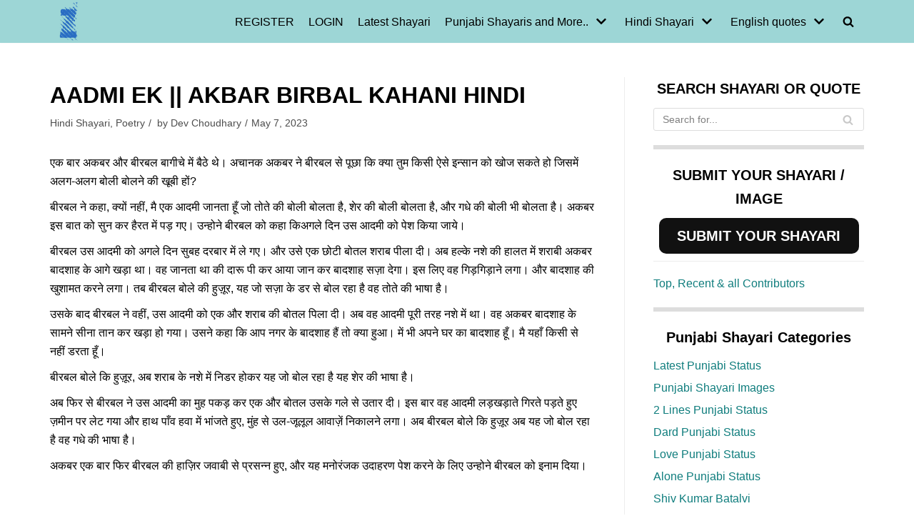

--- FILE ---
content_type: text/html; charset=utf-8
request_url: https://www.google.com/recaptcha/api2/aframe
body_size: 249
content:
<!DOCTYPE HTML><html><head><meta http-equiv="content-type" content="text/html; charset=UTF-8"></head><body><script nonce="TvoLWqm2iHWgpPvlnbXKRA">/** Anti-fraud and anti-abuse applications only. See google.com/recaptcha */ try{var clients={'sodar':'https://pagead2.googlesyndication.com/pagead/sodar?'};window.addEventListener("message",function(a){try{if(a.source===window.parent){var b=JSON.parse(a.data);var c=clients[b['id']];if(c){var d=document.createElement('img');d.src=c+b['params']+'&rc='+(localStorage.getItem("rc::a")?sessionStorage.getItem("rc::b"):"");window.document.body.appendChild(d);sessionStorage.setItem("rc::e",parseInt(sessionStorage.getItem("rc::e")||0)+1);localStorage.setItem("rc::h",'1769147267828');}}}catch(b){}});window.parent.postMessage("_grecaptcha_ready", "*");}catch(b){}</script></body></html>

--- FILE ---
content_type: application/x-javascript
request_url: https://zindagiterenaam.com/wp-content/litespeed/js/3b34bf95fcf7e7a405c45e5429a0340f.js?ver=0340f
body_size: 595
content:
var swsource="https://zindagiterenaam.com/pwa-sw.js";function PWAforwpreadCookie(name){var nameEQ=name+"=";var ca=document.cookie.split(";");for(var i=0;i<ca.length;i++){var c=ca[i];while(c.charAt(0)==" ")c=c.substring(1,c.length);if(c.indexOf(nameEQ)==0)return c.substring(nameEQ.length,c.length)}
return null}
if("serviceWorker" in navigator){window.addEventListener('load',function(){navigator.serviceWorker.register(swsource,{scope:'https://zindagiterenaam.com/'}).then(function(reg){console.log('Congratulations!!Service Worker Registered ServiceWorker scope: ',reg.scope)}).catch(function(err){console.log('ServiceWorker registration failed: ',err)});var deferredPrompt;window.addEventListener('beforeinstallprompt',(e)=>{deferredPrompt=e;if(deferredPrompt!=null||deferredPrompt!=undefined){var a2hsviashortcode=document.getElementsByClassName("pwaforwp-add-via-class");if(a2hsviashortcode!==null){for(var i=0;i<a2hsviashortcode.length;i++){a2hsviashortcode[i].style.display="inline-block"}}
var a2hsviashortcode=document.getElementsByClassName("pwaforwp-sticky-banner");var isMobile=/iPhone|iPad|iPod|Android/i.test(navigator.userAgent);if(a2hsviashortcode!==null&&checkbarClosedOrNot()&&(typeof pwa_cta_assets!=='undefined')&&(pwa_cta_assets.a2h_sticky_on_desktop_cta==1||isMobile)){for(var i=0;i<a2hsviashortcode.length;i++){a2hsviashortcode[i].style.display="flex"}}}});function checkbarClosedOrNot(){var closedTime=PWAforwpreadCookie("pwaforwp_prompt_close")
if(closedTime){var today=new Date();var closedTime=new Date(closedTime);var diffMs=(today-closedTime);var diffMins=Math.round(((diffMs%86400000)%3600000)/60000);if(diffMs){return!1}}
return!0}
var isSafari=/constructor/i.test(window.HTMLElement)||(function(p){return p.toString()==="[object SafariRemoteNotification]"})(!window.safari||(typeof safari!=='undefined'&&safari.pushNotification));if(isSafari){var a2hsviashortcode=document.getElementsByClassName("pwaforwp-add-via-class");if(a2hsviashortcode!==null){for(var i=0;i<a2hsviashortcode.length;i++){a2hsviashortcode[i].style.display="inline-block"}}
var a2hsviashortcode=document.getElementsByClassName("pwaforwp-sticky-banner");var isMobile=/iPhone|iPad|iPod|Android/i.test(navigator.userAgent);if(a2hsviashortcode!==null&&checkbarClosedOrNot()&&(typeof pwa_cta_assets!=='undefined')&&(pwa_cta_assets.a2h_sticky_on_desktop_cta==1||isMobile)){for(var i=0;i<a2hsviashortcode.length;i++){a2hsviashortcode[i].style.display="flex"}}}
var a2hsviashortcode=document.getElementsByClassName("pwaforwp-add-via-class");if(a2hsviashortcode!==null){for(var i=0;i<a2hsviashortcode.length;i++){a2hsviashortcode[i].addEventListener("click",addToHome)}}
window.addEventListener('appinstalled',(evt)=>{var a2hsviashortcode=document.getElementsByClassName("pwaforwp-add-via-class");if(a2hsviashortcode!==null){for(var i=0;i<a2hsviashortcode.length;i++){a2hsviashortcode[i].style.display="none"}}
var a2hsviashortcode=document.getElementsByClassName("pwaforwp-sticky-banner");if(a2hsviashortcode!==null){for(var i=0;i<a2hsviashortcode.length;i++){a2hsviashortcode[i].style.display="none"}}
var addtohomeBtn=document.getElementById("pwaforwp-add-to-home-click");if(addtohomeBtn!==null){addtohomeBtn.style.display="none"}});function addToHome(){if(!deferredPrompt){return}
deferredPrompt.prompt();deferredPrompt.userChoice.then((choiceResult)=>{if(choiceResult.outcome==="accepted"){document.getElementById("pwaforwp-add-to-home-click").style.display="none";var a2hsviashortcode=document.getElementsByClassName("pwaforwp-add-via-class");if(a2hsviashortcode!==null){for(var i=0;i<a2hsviashortcode.length;i++){a2hsviashortcode[i].style.display="none"}}
var a2hsviashortcode=document.getElementsByClassName("pwaforwp-sticky-banner");if(a2hsviashortcode!==null){for(var i=0;i<a2hsviashortcode.length;i++){a2hsviashortcode[i].style.display="none"}}
console.log("User accepted the prompt")}else{console.log("User dismissed the prompt")}
deferredPrompt=null})}
window.addEventListener("offline",pwaforwpOnNetworkChange);function pwaforwpOnNetworkChange(event){if(!navigator.onLine){var a2hsdesk=document.getElementById("pwaforwp-add-to-home-click");if(a2hsdesk!==null){a2hsdesk.style.display="none"}}}
if(window.navigator.standalone===!0){var appContent=document.getElementsByClassName('pwaforwp-app-contents');for(var i=0;i<appContent.length;i++){appContent[i].style.display='block'}}})}
;